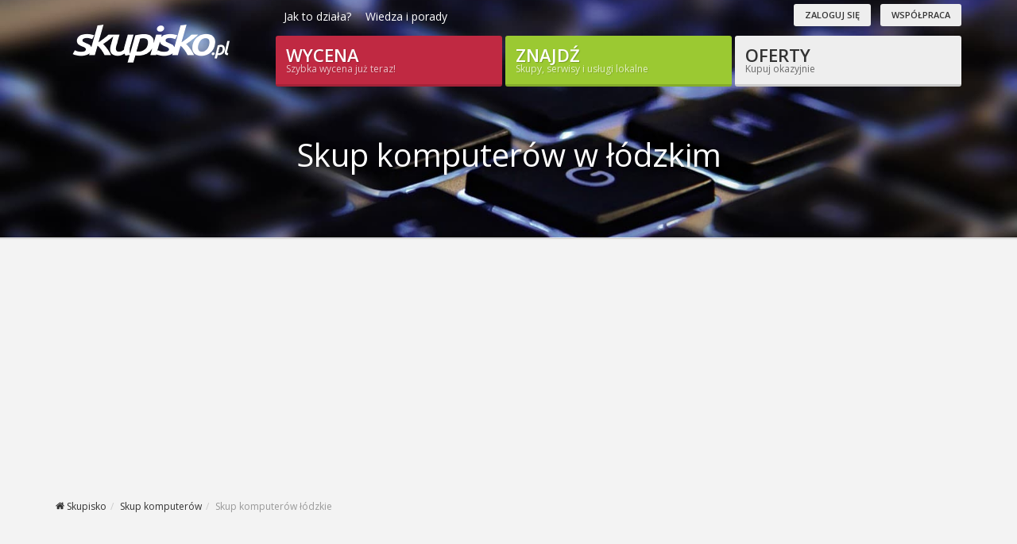

--- FILE ---
content_type: text/html; charset=utf-8
request_url: https://skupisko.pl/skup-komputerow/katalog/1/lodzkie
body_size: 11730
content:
<!DOCTYPE html>
<html dir="ltr" lang="pl-PL">
<head>
    <link rel="preconnect" href="https://fonts.googleapis.com" crossorigin>
    <link rel="preconnect" href="https://stats.g.doubleclick.net" crossorigin>
    <link rel="preconnect" href="https://www.googletagmanager.com" crossorigin>
    <meta http-equiv="content-type" content="text/html; charset=utf-8"/>
        <link type="text/css" href="https://skupisko.pl/assets-gzip/bootstrap-style-responsive.min.css?v=1" rel="stylesheet" /><link type="text/css" href="https://skupisko.pl/theme/css/skupisko.css?v=17a" rel="stylesheet" />            <meta id="viewport" name="viewport" content="width=device-width">
    <!--[if lt IE 9]>
    <script async src="http://css3-mediaqueries-js.googlecode.com/svn/trunk/css3-mediaqueries.js"></script>
    <![endif]-->
    <title>Skup Komputerów łódzkie | Wybierz najkorzystniejszy w Skupisko</title>
            <meta name="description" content="Mamy 17 skupy komputerów w łódzkim i w całej Polsce ⭐️ Porównaj oferty, sprawdź ceny i sprzedaj szybko."/>
                <meta name="keywords" content="skup komputerów, skupy komputerów"/>
                <script async src="https://www.googletagmanager.com/gtag/js?id=G-6GWNPK4XJ2"></script>
        <script>
          window.dataLayer = window.dataLayer || [];
          function gtag(){dataLayer.push(arguments);}
          gtag('js', new Date());
          gtag('config', 'G-6GWNPK4XJ2');
        </script>
            <script type="application/ld+json">
    {"@context":"http://schema.org/","@type":"Organization","url":"https://skupisko.pl/","logo":"https://skupisko.pl/theme/images/logo@2x.png"}
    </script>
    <link rel="canonical" href="https://skupisko.pl/skup-komputerow/katalog/1/lodzkie"/>
    <link rel="shortcut icon" href="/theme/images/favicon.png?v=4">
    <link
            rel="preload"
            as="font"
            href="https://skupisko.pl/theme/fonts/font-icons.woff"
            type="font/woff2"
            crossorigin="anonymous"
    >
    <link
            rel="preload"
            as="font"
            href="https://skupisko.pl/theme/fonts/lined-icons.woff"
            type="font/woff2"
            crossorigin="anonymous"
    >
    <link
            rel="preload"
            as="font"
            href="https://skupisko.pl/theme/fonts/Simple-Line-Icons.woff"
            type="font/woff2"
            crossorigin="anonymous"
    >
    <base href="https://skupisko.pl/"/>
</head>
<body class="stretched no-transition google-anno-skip">
<!-- Begin Page Layout Code -->
<div id="wrapper" class="clearfix">


<!-- Element Area  3 (Header) -->
<header id="header" class="header-new" style="background-image: url(/media/veno/categories/catalog-bg/17.jpg)">
    <div id="header-wrap">
        <div class="container clearfix">
            <div id="logo">
                <a href="https://skupisko.pl/" class="standard-logo">
                    <img src="https://skupisko.pl/theme/images/logo.png" alt="Skupisko.pl" class="logo-dark" /><img src="https://skupisko.pl/theme/images/skupisko-white.png" alt="Skupisko.pl" class="logo-white" />                </a>
                <a href="https://skupisko.pl/" class="retina-logo">
                    <img src="https://skupisko.pl/theme/images/logo@2x.png" alt="Skupisko.pl" class="logo-dark" /><img src="https://skupisko.pl/theme/images/skupisko-white@2x.png" alt="Skupisko.pl" class="logo-white" />                </a>
            </div>

            <div id="skupisko-menu-trigger"><i class="icon-line-menu"></i><i class="icon-line-cross"></i></div>

            <div class="bs-topbar">
                <ul id="secondary-menu" class="unstyled hidden-xs">
                    <li><a href="https://skupisko.pl/jak-to-dziala">Jak to działa?</a></li>
                    <li><a href="https://skupisko.pl/blog">Wiedza i porady</a></li>
                </ul>

                <div class="contact-data hidden-xs">
                    ﻿<a href="/logowanie" class="button button-rounded button-white button-mini button-light">Zaloguj się</a>		&nbsp;		<a href="/rejestracja" class="button button-rounded button-white button-mini button-light">Współpraca</a>                </div>
            </div>

            <div class="bs-shop" id="skupisko-menu">
                <a href="https://skupisko.pl/sprzedaj" class="button button-desc button-3d button-rounded button-red">Wycena<span>Szybka wycena już teraz!</span></a>                <a href="https://skupisko.pl/znajdz" class="button button-desc button-3d button-rounded button-lime">Znajdź <span>Skupy, serwisy i usługi lokalne</span></a>                <a href="https://skupisko.pl/oferty" class="button button-desc button-3d button-rounded button-white button-light">Oferty <span>Kupuj okazyjnie</span></a>            </div>
            <div class="clearfix"></div>

            <h1>Skup komputerów w łódzkim</h1>
            
            <div>
                            </div>

        </div>
    </div>
</header><!-- #header end -->

<!-- End Content Area 3 (Header) -->
	

<section id="content">
        <div class="content-wrap">
		<div class="container">
			

			
<!-- Element Area  4 (Treść górna) -->

<!-- End Content Area 4 (Treść górna) -->
	

			<div class="col_full">
				<!-- SKUPISKO.PL - Prawy #Nad treścią -->
<ins class="adsbygoogle"
     style="display:block"
     data-ad-client="ca-pub-9772934565430571"
     data-ad-slot="8847967444"
     data-ad-format="auto"></ins>
<script>
(adsbygoogle = window.adsbygoogle || []).push({});
</script>
<br />

				
<!-- Element Area  1 (Treść główna) -->
<div class="catalog">
    <script type="application/ld+json">
    {"@type":"WebPage","@context":"https://schema.org","breadcrumb":{"@type":"BreadcrumbList","itemListElement":[{"item":{"name":"Skupisko","@id":"https://skupisko.pl/"},"@type":"ListItem","position":1},{"item":{"name":"Skup komputer\u00f3w","@id":"skup-komputerow"},"@type":"ListItem","position":2},{"item":{"name":"Skup komputer\u00f3w \u0142\u00f3dzkie","@id":"skup-komputerow/katalog/1/lodzkie"},"@type":"ListItem","position":3}]}}
</script>

<!-- Bread Crumbs -->
<ul class='breadcrumb' data-nosnippet data-ad-format='none'><li class="first" data-ad-format="none"><a href="https://skupisko.pl/"><i class="icon-home2"></i> <span class="first-node-name">Skupisko</span></a></li><li data-ad-format="none"><a href="/skup-komputerow">Skup komputerów</a></li><li class="last ">Skup komputerów łódzkie</li></ul>
<!-- End Bread Crumbs --><!-- SKUPISKO.PL - Prawy #Nad treścią -->
<ins class="adsbygoogle"
     style="display:block"
     data-ad-client="ca-pub-9772934565430571"
     data-ad-slot="8847967444"
     data-ad-format="auto"></ins>
<script>
(adsbygoogle = window.adsbygoogle || []).push({});
</script>
<br /><div class="row clearfix" style="margin-bottom:15px;">
    <div class="col-xs-4 col-sm-5">
                    <div class="sorting catalog-sorting">
                <span class="hidden-xs">Sortowanie:</span>

                <div class="btn-group" style="margin-left: 10px;">
                    <button type="button" class="btn btn-default dropdown-toggle" data-toggle="dropdown">
                        Rekomendowane <span class="caret"></span>
                    </button>
                    <ul class="dropdown-menu" role="menu">
                                                        <li>
                                    <span class="js-link" data-url="skup-komputerow/katalog/1/lodzkie?set_sort=top_rated">
                                        Najlepiej oceniane                                    </span>
                                </li>
                                                    </ul>
                </div>
                <i
                    data-trigger="click"
                    data-container="body"
                    data-toggle="popover"
                    data-placement="bottom"
                    data-html="true"
                    data-content='Sortowanie odbywa się ze względu na ocenę, aktywność, odległość oraz inne czynniki. Poznaj <a href="/zasady-sortowania" class="color-lime" target="_blank"><u>nasze zasady sortowania</u></a>.'
                    data-original-title=""
                    tabindex="0"
                    class="icon-info-sign catalog-sorting-info-icon"></i>
            </div>
                </div>
</div>
<style type="text/css">
    .catalog-sorting {
        font-size: 14px;
        display: flex;
        align-items: center;
    }

    .catalog-sorting-info-icon {
        margin-left: 10px;
        font-size: 14px;
        color: #9bc932;
        cursor: pointer;
    }
</style>        <script type="application/ld+json">
            {"@context":"https://schema.org","@type":"LocalBusiness","name":"Skup komputer\u00f3w i laptop\u00f3w - GC-System","telephone":"506-666-118","description":"Skup komputer\u00f3w, laptop\u00f3w, telewizor\u00f3w, aparat\u00f3w fotograficznych, obiektyw\u00f3w i tablet\u00f3w.","url":"https://skupisko.pl/skup/186/skup-komputerow-i-laptopow-gc-system","hasOfferCatalog":{"@type":"OfferCatalog","name":"Skup komputer\u00f3w","itemListElement":[]},"address":{"@type":"PostalAddress","streetAddress":", ul. Soczi 6","addressLocality":"Warszawa","addressCountry":"PL","postalCode":"02-760 "},"logo":"https://skupisko.pl/media/logos/186_skup-komputerow-gc-system.jpg"}
        </script>
        
    <div class="catalog_account box no-ads">
    <div class="row">
        <div class="col-md-12">
            <div class="account__heading">
                <h3>
                    <a href="/skup/186/skup-komputerow-i-laptopow-gc-system"><span>Skup komputerów i laptopów - GC-System</span></a>                </h3>
                            </div>
        </div>
    </div>
    <div class="row">
        <div class="col-md-3 ca_photo text-center">
            <img src="/media/logos/186_skup-komputerow-gc-system.jpg" alt="Skup komputerów i laptopów - GC-System" class="img-responsive" />                    <p style="font-size: 14px;">
                        <a href="/skup-laptopow/katalog/1/lodzkie" class="btn btn-xs btn-default" style="margin: 3px;">Skup laptopów</a><br /><a href="/skup-komputerow/katalog/1/lodzkie" class="btn btn-xs btn-default" style="margin: 3px;">Skup komputerów</a><br />                    </p>
                        </div>
        <div class="col-md-6">
                            <div class="ca_data clearfix" style="font-size: 14px;line-height: 20px;">
                                            <span>
                            <i class="icon-line2-pointer"></i> Warszawa(mazowieckie), ul. Soczi 6                        </span>
                                        </div>
                            <div class="ca_attrs">
                            <div class="account-labeled-attrs-wrapper">
                                        <span class="account-attr-value account-attr-value--available"><i class="icon-line-check color-success"></i> Dojazd do klienta</span>
                                                        <span class="account-attr-value account-attr-value--available"><i class="icon-line-check color-success"></i> Płatność gotówką</span>
                                        </div>
                <table class="table table-bordered table-condensed table-striped"style="margin-top: 5px;">
                            <tr>
                    <td><strong style="color:#333;">Skup wysyłkowy:</strong></td>
                    <td>
                    Nie                    </td>
                </tr>

                                <tr>
                    <td><strong style="color:#333;">Firma zarejestrowana:</strong></td>
                    <td>
                    Tak                    </td>
                </tr>

                                <tr>
                    <td><strong style="color:#333;">Utylizacja:</strong></td>
                    <td>
                    Nie                    </td>
                </tr>

                                <tr>
                    <td><strong style="color:#333;">Transport po stronie sprzedającego:</strong></td>
                    <td>
                    Nie                    </td>
                </tr>

                        </table>
                    </div>
            <div class="ca_shortdesc">
                Skup komputerów, laptopów, telewizorów, aparatów fotograficznych, obiektywów i tabletów.            </div>
                                <div class="cp_last_activity">
                                                <p class="color-muted">
                                                        <i class="icon-user"></i> Potwierdzony kontakt telefoniczny: 30.12.2025 15:11<br />
                                                                    <i class="icon-mail"></i> Ostatnia wiadomość: 01.12.2025 10:57<br />
                                                    </div>
                            </div>
        <div class="col-md-3">
            <div class="cp_address_contact_data_list clearfix">
                <ul>
                    <li><a href="/skup-komputerow/formularz" class="button button-3d button-rounded text-center btn-block button-red">Wycena</a>                    </li>
                                                <li>
                                <button name="show-phone" class="button button-rounded button-small button-lime btn-block btn-show-account-phone" data-account_id="186"><i class="icon-phone3"></i> <span>506*** (pokaż numer)</span></button>                            </li>
                                                        <li class="text-center">
                                <a href="/skup/186/wyslij-wiadomosc" rel="nofollow" class="button button-rounded button-small button-white button-light btn-block"><i class="icon-mail"></i> Zadaj pytanie</a>                            </li>
                                                <li class="text-center">
                        <a href="/skup/186/skup-komputerow-i-laptopow-gc-system">więcej informacji</a>                    </li>
                </ul>
            </div>
        </div>
    </div>
</div>        <script type="application/ld+json">
            {"@context":"https://schema.org","@type":"LocalBusiness","name":"Skup telefon\u00f3w i elektroniki - Elektro Skup","telephone":"578 828 858","description":" Korzystaj\u0105c z Elektroskup otrzymasz pieni\u0105dze ju\u017c w 48h od otrzymania przez nas przesy\u0142ki z Twoim urz\u0105dzeniem.","url":"https://skupisko.pl/skup/762/skup-telefonow-i-elektroniki-elektro-skup","hasOfferCatalog":{"@type":"OfferCatalog","name":"Skup komputer\u00f3w","itemListElement":[]},"address":{"@type":"PostalAddress","streetAddress":", ul. Pomorska 40","addressLocality":"\u0141\u00f3d\u017a","addressCountry":"PL","postalCode":"91-408"},"logo":"https://skupisko.pl/media/logos/762_elektro-skup-skup-telefonow-i-elektroniki.jpg"}
        </script>
        
    <div class="catalog_account box no-ads">
    <div class="row">
        <div class="col-md-12">
            <div class="account__heading">
                <h3>
                    <a href="/skup/762/skup-telefonow-i-elektroniki-elektro-skup"><span>Skup telefonów i elektroniki - Elektro Skup</span></a>                </h3>
                
<div class="account-reviews-avg" itemprop="aggregateRating" itemscope itemtype="https://schema.org/AggregateRating">
    <span itemprop="itemReviewed" class="hidden" itemscope itemtype="https://schema.org/LocalBusiness">
        <meta itemprop="name" content="Skup telefonów i elektroniki - Elektro Skup">
    </span>
                    <i class="icon-star3 star-positive"></i>
                    <i class="icon-star3 star-positive"></i>
                    <i class="icon-star3 star-positive"></i>
                    <i class="icon-star3 star-positive"></i>
                    <i class="icon-star3 star-positive"></i>
    
    <span itemprop="ratingValue">
        4.7    </span> / 5
    <span class="middot">·</span>
    <span style="font-weight: normal;">
    <span itemprop="ratingCount">1</span> opinia</div>            </div>
        </div>
    </div>
    <div class="row">
        <div class="col-md-3 ca_photo text-center">
            <img src="/media/logos/762_elektro-skup-skup-telefonow-i-elektroniki.jpg" alt="Skup telefonów i elektroniki - Elektro Skup" class="img-responsive" />                    <p style="font-size: 14px;">
                        <a href="/skup-laptopow/katalog/1/lodzkie" class="btn btn-xs btn-default" style="margin: 3px;">Skup laptopów</a><br /><a href="/skup-telefonow/katalog/1/lodzkie" class="btn btn-xs btn-default" style="margin: 3px;">Skup telefonów</a><br /><a href="/skup-komputerow/katalog/1/lodzkie" class="btn btn-xs btn-default" style="margin: 3px;">Skup komputerów</a><br />                    </p>
                        </div>
        <div class="col-md-6">
                            <div class="ca_data clearfix" style="font-size: 14px;line-height: 20px;">
                                            <span>
                            <i class="icon-line2-pointer"></i> Łódź(łódzkie), ul. Pomorska 40                        </span>
                                        </div>
                            <div class="ca_attrs">
                            <div class="account-labeled-attrs-wrapper">
                                        <span class="account-attr-value account-attr-value--not-available"><i class="icon-line-cross"></i> Brak dojazdu do klienta</span>
                                                        <span class="account-attr-value account-attr-value--not-available"><i class="icon-line-cross"></i> Brak płatności gotówką</span>
                                        </div>
                <table class="table table-bordered table-condensed table-striped"style="margin-top: 5px;">
                            <tr>
                    <td><strong style="color:#333;">Skup wysyłkowy:</strong></td>
                    <td>
                    Tak                    </td>
                </tr>

                                <tr>
                    <td><strong style="color:#333;">Firma zarejestrowana:</strong></td>
                    <td>
                    Tak                    </td>
                </tr>

                        </table>
                    </div>
            <div class="ca_shortdesc">
                 Korzystając z Elektroskup otrzymasz pieniądze już w 48h od otrzymania przez nas przesyłki z Twoim urządzeniem.            </div>
                                <div class="cp_last_activity">
                                                <p class="color-muted">
                                                        <i class="icon-user"></i> Potwierdzony kontakt telefoniczny: 23.12.2025 12:20<br />
                                                    </div>
                            </div>
        <div class="col-md-3">
            <div class="cp_address_contact_data_list clearfix">
                <ul>
                    <li><a href="/skup-komputerow/formularz" class="button button-3d button-rounded text-center btn-block button-red">Wycena</a>                    </li>
                                                <li>
                                <button name="show-phone" class="button button-rounded button-small button-lime btn-block btn-show-account-phone" data-account_id="762"><i class="icon-phone3"></i> <span>578*** (pokaż numer)</span></button>                            </li>
                                                        <li class="text-center">
                                <a href="/skup/762/wyslij-wiadomosc" rel="nofollow" class="button button-rounded button-small button-white button-light btn-block"><i class="icon-mail"></i> Zadaj pytanie</a>                            </li>
                                                <li class="text-center">
                        <a href="/skup/762/skup-telefonow-i-elektroniki-elektro-skup">więcej informacji</a>                    </li>
                </ul>
            </div>
        </div>
    </div>
</div>        <script type="application/ld+json">
            {"@context":"https://schema.org","@type":"LocalBusiness","name":"Multi Serwis - Skup laptop\u00f3w, komputer\u00f3w, telewizor\u00f3w, telefon\u00f3w","telephone":"86 216 93 79","description":"Skupujemy i serwisujemy telefony, laptopy, komputery oraz inny sprz\u0119t elektroniczny. Sprzedaj lub napraw sw\u00f3j sprz\u0119t szybko i sprawnie.","url":"https://skupisko.pl/skup/899/multi-serwis-skup-laptopow-komputerow-telewizorow-telefonow","hasOfferCatalog":{"@type":"OfferCatalog","name":"Skup komputer\u00f3w","itemListElement":[]},"address":{"@type":"PostalAddress","streetAddress":", ul. Weso\u0142a 18B","addressLocality":"\u0141om\u017ca","addressCountry":"PL","postalCode":"18-400"},"logo":"https://skupisko.pl/media/logos/899_multi-serwis-skup-laptopow-komputerow-telewizorow-telefonow.jpg"}
        </script>
        
    <div class="catalog_account box no-ads">
    <div class="row">
        <div class="col-md-12">
            <div class="account__heading">
                <h3>
                    <a href="/skup/899/multi-serwis-skup-laptopow-komputerow-telewizorow-telefonow"><span>Multi Serwis - Skup laptopów, komputerów, telewizorów, telefonów</span></a>                </h3>
                
<div class="account-reviews-avg" itemprop="aggregateRating" itemscope itemtype="https://schema.org/AggregateRating">
    <span itemprop="itemReviewed" class="hidden" itemscope itemtype="https://schema.org/LocalBusiness">
        <meta itemprop="name" content="Multi Serwis - Skup laptopów, komputerów, telewizorów, telefonów">
    </span>
                    <i class="icon-star3 star-positive"></i>
                    <i class="icon-star3 star-positive"></i>
                    <i class="icon-star3 star-positive"></i>
                    <i class="icon-star3 star-positive"></i>
                    <i class="icon-star3 star-muted"></i>
    
    <span itemprop="ratingValue">
        4.6    </span> / 5
    <span class="middot">·</span>
    <span style="font-weight: normal;">
    <span itemprop="ratingCount">1</span> opinia</div>            </div>
        </div>
    </div>
    <div class="row">
        <div class="col-md-3 ca_photo text-center">
            <img src="/media/logos/899_multi-serwis-skup-laptopow-komputerow-telewizorow-telefonow.jpg" alt="Multi Serwis - Skup laptopów, komputerów, telewizorów, telefonów" class="img-responsive" />                    <p style="font-size: 14px;">
                        <a href="/serwis-naprawa-rtv/katalog/1/lodzkie" class="btn btn-xs btn-default" style="margin: 3px;">Serwis i naprawa RTV</a><br /><a href="/serwis-naprawa-drukarek/katalog/1/lodzkie" class="btn btn-xs btn-default" style="margin: 3px;">Serwis i naprawa drukarek</a><br /><a href="/serwis-naprawa-komputerow/katalog/1/lodzkie" class="btn btn-xs btn-default" style="margin: 3px;">Serwis i naprawa komputerów</a><br /><a href="/serwis-naprawa-telefonow/katalog/1/lodzkie" class="btn btn-xs btn-default" style="margin: 3px;">Serwis i naprawa telefonów</a><br /><a href="/skup-laptopow/katalog/1/lodzkie" class="btn btn-xs btn-default" style="margin: 3px;">Skup laptopów</a><br /><a href="/skup-telefonow/katalog/1/lodzkie" class="btn btn-xs btn-default" style="margin: 3px;">Skup telefonów</a><br /><a href="/skup-komputerow/katalog/1/lodzkie" class="btn btn-xs btn-default" style="margin: 3px;">Skup komputerów</a><br />                    </p>
                        </div>
        <div class="col-md-6">
                            <div class="ca_data clearfix" style="font-size: 14px;line-height: 20px;">
                                            <span>
                            <i class="icon-line2-pointer"></i> Łomża(podlaskie), ul. Wesoła 18B                        </span>
                                        </div>
                            <div class="ca_attrs">
                            <div class="account-labeled-attrs-wrapper">
                                        <span class="account-attr-value account-attr-value--available"><i class="icon-line-check color-success"></i> Dojazd do klienta</span>
                                                        <span class="account-attr-value account-attr-value--available"><i class="icon-line-check color-success"></i> Płatność gotówką</span>
                                        </div>
                <table class="table table-bordered table-condensed table-striped"style="margin-top: 5px;">
                            <tr>
                    <td><strong style="color:#333;">Skup wysyłkowy:</strong></td>
                    <td>
                    Tak                    </td>
                </tr>

                                <tr>
                    <td><strong style="color:#333;">Firma zarejestrowana:</strong></td>
                    <td>
                    Tak                    </td>
                </tr>

                                <tr>
                    <td><strong style="color:#333;">Utylizacja:</strong></td>
                    <td>
                    Nie                    </td>
                </tr>

                                <tr>
                    <td><strong style="color:#333;">Transport po stronie sprzedającego:</strong></td>
                    <td>
                    Nie                    </td>
                </tr>

                                <tr>
                    <td><strong style="color:#333;">Uszkodzone:</strong></td>
                    <td>
                    Tak                    </td>
                </tr>

                                <tr>
                    <td><strong style="color:#333;">Ilości hurtowe:</strong></td>
                    <td>
                    Tak                    </td>
                </tr>

                        </table>
                    </div>
            <div class="ca_shortdesc">
                Skupujemy i serwisujemy telefony, laptopy, komputery oraz inny sprzęt elektroniczny. Sprzedaj lub napraw swój sprzęt szybko i sprawnie.            </div>
                                <div class="cp_last_activity">
                                                <p class="color-muted">
                                                        <i class="icon-user"></i> Potwierdzony kontakt telefoniczny: 7 stycznia 12:41<br />
                                                                    <i class="icon-mail"></i> Ostatnia wiadomość: 5 dni temu o 18:48<br />
                                                    </div>
                            </div>
        <div class="col-md-3">
            <div class="cp_address_contact_data_list clearfix">
                <ul>
                    <li><a href="/skup-komputerow/formularz" class="button button-3d button-rounded text-center btn-block button-red">Wycena</a>                    </li>
                                                <li>
                                <button name="show-phone" class="button button-rounded button-small button-lime btn-block btn-show-account-phone" data-account_id="899"><i class="icon-phone3"></i> <span>86*** (pokaż numer)</span></button>                            </li>
                                                        <li class="text-center">
                                <a href="/skup/899/wyslij-wiadomosc" rel="nofollow" class="button button-rounded button-small button-white button-light btn-block"><i class="icon-mail"></i> Zadaj pytanie</a>                            </li>
                                                <li class="text-center">
                        <a href="/skup/899/multi-serwis-skup-laptopow-komputerow-telewizorow-telefonow">więcej informacji</a>                    </li>
                </ul>
            </div>
        </div>
    </div>
</div>        <script type="application/ld+json">
            {"@context":"https://schema.org","@type":"LocalBusiness","name":"Skup i utylizacja sprz\u0119tu komputerowego - Eko Sukces","telephone":"794 03 03 02","description":"","url":"https://skupisko.pl/skup/898/skup-i-utylizacja-sprzetu-komputerowego-eko-sukces","hasOfferCatalog":{"@type":"OfferCatalog","name":"Skup komputer\u00f3w","itemListElement":[]},"address":{"@type":"PostalAddress","streetAddress":", ul. Wyszy\u0144skiego 2/1","addressLocality":"Bia\u0142ystok","addressCountry":"PL","postalCode":"15-888"},"logo":"https://skupisko.pl/media/logos/898_skup-sprzetu-komputerowego-eko-sukces.jpg"}
        </script>
        
    <div class="catalog_account box no-ads">
    <div class="row">
        <div class="col-md-12">
            <div class="account__heading">
                <h3>
                    <a href="/skup/898/skup-i-utylizacja-sprzetu-komputerowego-eko-sukces"><span>Skup i utylizacja sprzętu komputerowego - Eko Sukces</span></a>                </h3>
                            </div>
        </div>
    </div>
    <div class="row">
        <div class="col-md-3 ca_photo text-center">
            <img src="/media/logos/898_skup-sprzetu-komputerowego-eko-sukces.jpg" alt="Skup i utylizacja sprzętu komputerowego - Eko Sukces" class="img-responsive" />                    <p style="font-size: 14px;">
                        <a href="/skup-laptopow/katalog/1/lodzkie" class="btn btn-xs btn-default" style="margin: 3px;">Skup laptopów</a><br /><a href="/skup-komputerow/katalog/1/lodzkie" class="btn btn-xs btn-default" style="margin: 3px;">Skup komputerów</a><br />                    </p>
                        </div>
        <div class="col-md-6">
                            <div class="ca_data clearfix" style="font-size: 14px;line-height: 20px;">
                                            <span>
                            <i class="icon-line2-pointer"></i> Białystok(podlaskie), ul. Wyszyńskiego 2/1                        </span>
                                        </div>
                            <div class="ca_attrs">
                            <div class="account-labeled-attrs-wrapper">
                                        <span class="account-attr-value account-attr-value--available"><i class="icon-line-check color-success"></i> Dojazd do klienta</span>
                                                        <span class="account-attr-value account-attr-value--available"><i class="icon-line-check color-success"></i> Płatność gotówką</span>
                                        </div>
                <table class="table table-bordered table-condensed table-striped"style="margin-top: 5px;">
                            <tr>
                    <td><strong style="color:#333;">Skup wysyłkowy:</strong></td>
                    <td>
                    Tak                    </td>
                </tr>

                                <tr>
                    <td><strong style="color:#333;">Firma zarejestrowana:</strong></td>
                    <td>
                    Tak                    </td>
                </tr>

                                <tr>
                    <td><strong style="color:#333;">Utylizacja:</strong></td>
                    <td>
                    Nie                    </td>
                </tr>

                                <tr>
                    <td><strong style="color:#333;">Uszkodzone:</strong></td>
                    <td>
                    Tak                    </td>
                </tr>

                                <tr>
                    <td><strong style="color:#333;">Ilości hurtowe:</strong></td>
                    <td>
                    Tak                    </td>
                </tr>

                        </table>
                    </div>
            <div class="ca_shortdesc">
                            </div>
                                <div class="cp_last_activity">
                                                <p class="color-muted">
                                                        <i class="icon-user"></i> Potwierdzony kontakt telefoniczny: 18.11.2025 14:59<br />
                                                    </div>
                            </div>
        <div class="col-md-3">
            <div class="cp_address_contact_data_list clearfix">
                <ul>
                    <li><a href="/skup-komputerow/formularz" class="button button-3d button-rounded text-center btn-block button-red">Wycena</a>                    </li>
                                                <li>
                                <button name="show-phone" class="button button-rounded button-small button-lime btn-block btn-show-account-phone" data-account_id="898"><i class="icon-phone3"></i> <span>794*** (pokaż numer)</span></button>                            </li>
                                                        <li class="text-center">
                                <a href="/skup/898/wyslij-wiadomosc" rel="nofollow" class="button button-rounded button-small button-white button-light btn-block"><i class="icon-mail"></i> Zadaj pytanie</a>                            </li>
                                                <li class="text-center">
                        <a href="/skup/898/skup-i-utylizacja-sprzetu-komputerowego-eko-sukces">więcej informacji</a>                    </li>
                </ul>
            </div>
        </div>
    </div>
</div>        <script type="application/ld+json">
            {"@context":"https://schema.org","@type":"LocalBusiness","name":"Skup Komputer\u00f3w - Wysy\u0142kowo ca\u0142a Polska","telephone":"506 353 923","description":"Skorzystaj ze skupu komputer\u00f3w i sprzedaj sw\u00f3j nieu\u017cywany komputer szybko i bez problemu.","url":"https://skupisko.pl/skup/175/skup-komputerow-wysylkowo-cala-polska","hasOfferCatalog":{"@type":"OfferCatalog","name":"Skup komputer\u00f3w","itemListElement":[]},"aggregateRating":{"@type":"AggregateRating","bestRating":5,"worstRating":1,"ratingValue":"3.4","ratingCount":"7"},"logo":"https://skupisko.pl/media/logos/175_skup-komputerow-najwyzsze-ceny-cala-polska.jpg"}
        </script>
        
    <div class="catalog_account box no-ads">
    <div class="row">
        <div class="col-md-12">
            <div class="account__heading">
                <h3>
                    <a href="/skup/175/skup-komputerow-wysylkowo-cala-polska"><span>Skup Komputerów - Wysyłkowo cała Polska</span></a>                </h3>
                <span class="feedback-score feedback-score--positive">
            <i class="icon-thumbs-up"></i>
            <span>
    3.4    </span> / 5
    <span class="middot">·</span>
    <span style="font-weight: normal;">
    <span itemprop="ratingCount">7</span> ocen</span>            </div>
        </div>
    </div>
    <div class="row">
        <div class="col-md-3 ca_photo text-center">
            <img src="/media/logos/175_skup-komputerow-najwyzsze-ceny-cala-polska.jpg" alt="Skup Komputerów - Wysyłkowo cała Polska" class="img-responsive" />                    <p style="font-size: 14px;">
                        <a href="/skup-komputerow/katalog/1/lodzkie" class="btn btn-xs btn-default" style="margin: 3px;">Skup komputerów</a><br />                    </p>
                        </div>
        <div class="col-md-6">
                        <div class="ca_attrs">
                            <div class="account-labeled-attrs-wrapper">
                                        <span class="account-attr-value account-attr-value--available"><i class="icon-line-check color-success"></i> Dojazd do klienta</span>
                                                        <span class="account-attr-value account-attr-value--available"><i class="icon-line-check color-success"></i> Płatność gotówką</span>
                                        </div>
                <table class="table table-bordered table-condensed table-striped"style="margin-top: 5px;">
                            <tr>
                    <td><strong style="color:#333;">Utylizacja:</strong></td>
                    <td>
                    Nie                    </td>
                </tr>

                        </table>
                    </div>
            <div class="ca_shortdesc">
                Skorzystaj ze skupu komputerów i sprzedaj swój nieużywany komputer szybko i bez problemu.            </div>
                                <div class="cp_last_activity">
                                                <p class="color-muted">
                                                        <i class="icon-user"></i> Potwierdzony kontakt telefoniczny: 17.11.2025 10:06<br />
                                                                    <i class="icon-mail"></i> Ostatnia wiadomość: 21.11.2025 13:16<br />
                                                    </div>
                            </div>
        <div class="col-md-3">
            <div class="cp_address_contact_data_list clearfix">
                <ul>
                    <li><a href="/skup-komputerow/formularz" class="button button-3d button-rounded text-center btn-block button-red">Wycena</a>                    </li>
                                                <li>
                                <button name="show-phone" class="button button-rounded button-small button-lime btn-block btn-show-account-phone" data-account_id="175"><i class="icon-phone3"></i> <span>506*** (pokaż numer)</span></button>                            </li>
                                                        <li class="text-center">
                                <a href="/skup/175/wyslij-wiadomosc" rel="nofollow" class="button button-rounded button-small button-white button-light btn-block"><i class="icon-mail"></i> Zadaj pytanie</a>                            </li>
                                                <li class="text-center">
                        <a href="/skup/175/skup-komputerow-wysylkowo-cala-polska">więcej informacji</a>                    </li>
                </ul>
            </div>
        </div>
    </div>
</div>        <script type="application/ld+json">
            {"@context":"https://schema.org","@type":"LocalBusiness","name":"Skup starych komputer\u00f3w - Szybko i sprawnie","telephone":"","description":"","url":"https://skupisko.pl/skup/813/skup-starych-komputerow-szybko-i-sprawnie","hasOfferCatalog":{"@type":"OfferCatalog","name":"Skup komputer\u00f3w","itemListElement":[]},"logo":"https://skupisko.pl/media/logos/813_skup-starych-komputerow-szybko-i-sprawnie.jpg"}
        </script>
        
    <div class="catalog_account box no-ads">
    <div class="row">
        <div class="col-md-12">
            <div class="account__heading">
                <h3>
                    <a href="/skup/813/skup-starych-komputerow-szybko-i-sprawnie"><span>Skup starych komputerów - Szybko i sprawnie</span></a>                </h3>
                            </div>
        </div>
    </div>
    <div class="row">
        <div class="col-md-3 ca_photo text-center">
            <img src="/media/logos/813_skup-starych-komputerow-szybko-i-sprawnie.jpg" alt="Skup starych komputerów - Szybko i sprawnie" class="img-responsive" />                    <p style="font-size: 14px;">
                        <a href="/skup-komputerow/katalog/1/lodzkie" class="btn btn-xs btn-default" style="margin: 3px;">Skup komputerów</a><br />                    </p>
                        </div>
        <div class="col-md-6">
                        <div class="ca_attrs">
                            <div class="account-labeled-attrs-wrapper">
                                        <span class="account-attr-value account-attr-value--not-available"><i class="icon-line-cross"></i> Brak dojazdu do klienta</span>
                                                        <span class="account-attr-value account-attr-value--available"><i class="icon-line-check color-success"></i> Płatność gotówką</span>
                                        </div>
                <table class="table table-bordered table-condensed table-striped"style="margin-top: 5px;">
                            <tr>
                    <td><strong style="color:#333;">Firma zarejestrowana:</strong></td>
                    <td>
                    Nie                    </td>
                </tr>

                        </table>
                    </div>
            <div class="ca_shortdesc">
                            </div>
                                <div class="cp_last_activity">
                                                <p class="color-muted">
                                                            <i class="icon-mail"></i> Ostatnia wiadomość: 13.11.2025 12:00<br />
                                                    </div>
                            </div>
        <div class="col-md-3">
            <div class="cp_address_contact_data_list clearfix">
                <ul>
                    <li><a href="/skup-komputerow/formularz" class="button button-3d button-rounded text-center btn-block button-red">Wycena</a>                    </li>
                                                <li class="text-center">
                                <a href="/skup/813/wyslij-wiadomosc" rel="nofollow" class="button button-rounded button-small button-white button-light btn-block"><i class="icon-mail"></i> Zadaj pytanie</a>                            </li>
                                                <li class="text-center">
                        <a href="/skup/813/skup-starych-komputerow-szybko-i-sprawnie">więcej informacji</a>                    </li>
                </ul>
            </div>
        </div>
    </div>
</div>        <script type="application/ld+json">
            {"@context":"https://schema.org","@type":"LocalBusiness","name":"Utylizacja sprz\u0119tu komputerowego - Tylko du\u017ce ilo\u015bci","telephone":"","description":"Je\u017celi posiadasz du\u017c\u0105 ilo\u015b\u0107 sprz\u0119tu elektronicznego do utylizacja to napisz do nas. Wycenimy odbi\u00f3r, utylizacj\u0119 oraz transport niepotrzebnych komputer\u00f3w, laptop\u00f3w, drukarek, telewizor\u00f3w i wszystkich pozosta\u0142ych urz\u0105dze\u0144 elektronicznych.","url":"https://skupisko.pl/skup/814/utylizacja-sprzetu-komputerowego-tylko-duze-ilosci","hasOfferCatalog":{"@type":"OfferCatalog","name":"Skup komputer\u00f3w","itemListElement":[]},"logo":"https://skupisko.pl/media/logos/814_utylizacja-sprzetu-komputerowego.jpg"}
        </script>
        
    <div class="catalog_account box no-ads">
    <div class="row">
        <div class="col-md-12">
            <div class="account__heading">
                <h3>
                    <a href="/skup/814/utylizacja-sprzetu-komputerowego-tylko-duze-ilosci"><span>Utylizacja sprzętu komputerowego - Tylko duże ilości</span></a>                </h3>
                            </div>
        </div>
    </div>
    <div class="row">
        <div class="col-md-3 ca_photo text-center">
            <img src="/media/logos/814_utylizacja-sprzetu-komputerowego.jpg" alt="Utylizacja sprzętu komputerowego - Tylko duże ilości" class="img-responsive" />                    <p style="font-size: 14px;">
                        <a href="/skup-komputerow/katalog/1/lodzkie" class="btn btn-xs btn-default" style="margin: 3px;">Skup komputerów</a><br />                    </p>
                        </div>
        <div class="col-md-6">
                        <div class="ca_attrs">
                            <div class="account-labeled-attrs-wrapper">
                                        <span class="account-attr-value account-attr-value--not-available"><i class="icon-line-cross"></i> Brak dojazdu do klienta</span>
                                                        <span class="account-attr-value account-attr-value--available"><i class="icon-line-check color-success"></i> Płatność gotówką</span>
                                        </div>
                <table class="table table-bordered table-condensed table-striped"style="margin-top: 5px;">
                            <tr>
                    <td><strong style="color:#333;">Skup wysyłkowy:</strong></td>
                    <td>
                    Nie                    </td>
                </tr>

                                <tr>
                    <td><strong style="color:#333;">Firma zarejestrowana:</strong></td>
                    <td>
                    Tak                    </td>
                </tr>

                                <tr>
                    <td><strong style="color:#333;">Utylizacja:</strong></td>
                    <td>
                    Nie                    </td>
                </tr>

                        </table>
                    </div>
            <div class="ca_shortdesc">
                Jeżeli posiadasz dużą ilość sprzętu elektronicznego do utylizacja to napisz do nas. Wycenimy odbiór, utylizację oraz transport niepotrzebnych komputerów, laptopów, drukarek, telewizorów i wszystkich pozostałych urządzeń elektronicznych.            </div>
                    </div>
        <div class="col-md-3">
            <div class="cp_address_contact_data_list clearfix">
                <ul>
                    <li><a href="/skup-komputerow/formularz" class="button button-3d button-rounded text-center btn-block button-red">Wycena</a>                    </li>
                                                <li class="text-center">
                                <a href="/skup/814/wyslij-wiadomosc" rel="nofollow" class="button button-rounded button-small button-white button-light btn-block"><i class="icon-mail"></i> Zadaj pytanie</a>                            </li>
                                                <li class="text-center">
                        <a href="/skup/814/utylizacja-sprzetu-komputerowego-tylko-duze-ilosci">więcej informacji</a>                    </li>
                </ul>
            </div>
        </div>
    </div>
</div>        <div class="text-center col_last short-form-catalog-box">
            <div class="box">
                <p>
                    <b>Prowadzisz skup, serwis lub świadczysz usługi?</b><br />Otrzymuj oferty i daj się znaleźć! </b>                </p>
                <a href="/rejestracja" class="button button-3d button-small button-rounded button-lime">Współpraca</a>            </div>
        </div>
                        <div class="desc_catalog">
                    <h3>Skup komputerów – Łódzkie</h3>
<p>Pozbycie się używanego komputera wiąże się właściwie z samymi korzyściami. Skup komputerów na terenie województwa łódzkiego to jedna z lepszych możliwych opcji, którą warto wykorzystać, jeśli nie chcesz oddawać komputera za darmo, albo co gorsza, po prostu wyrzucać na złom. W serwisie Skupisko.pl zarejestrowanych jest wiele firm, które chcą odkupić od Ciebie używany sprzęt. Wystarczy, że wypełnisz dostępny na stronie formularz.</p>

<h4>Darmowa wycena komputera</h4>
<p>Nie chcesz wystawiać swojego sprzętu, ponieważ wiesz, że wiąże się to z dodatkowymi kosztami? Korzystając z serwisu Skupisko.pl, nie musisz obawiać się żadnych kosztów związanych ze sprzedażą komputera. Niejeden skup komputerów na terenie województwa łódzkiego odezwie się do nas, abyśmy mogli przekazać Ci ofertę i to zupełnie za darmo. Sam widzisz, nic Cię to nie kosztuje, a jeszcze możesz zarobić szybko i komfortowo dodatkową gotówkę do ręki.</p>

<h4>Szybka sprzedaż używanego komputera</h4>
<p>Jeśli zależy Ci, aby sprzedać swój używany sprzęt jak najszybciej, to nie zwlekaj, tylko już dziś wypełnij swój formularz, a my po wystawieniu Twojego ogłoszenia od razu przekażemy Ci oferty od zainteresowanych firm. Do Ciebie będzie należał kontakt z wybraną firmą. Wiedz, że o przesyłkę też nie musisz się martwić, ponieważ wiele skupów komputerów oferuje darmowe odebranie od Ciebie sprzętu ze wskazanego wcześniej miejsca. Cała procedura sprzedaży jest u nas mniej skomplikowana, niż Ci się wydaje.</p>

<h4>Gotówka przyjdzie do Ciebie sama</h4>
<p>Korzystając z naszego serwisu Skupisko.pl, możesz liczyć na to, że gotówka, której potrzebujesz, przyjdzie do Ciebie sama. Wystarczy tylko, że wystawisz swój stary komputer u nas na sprzedaż. Zamiast czekać, aż Twój sprzęt ze starości rozpadnie się na kawałki, pozwól na to, aby ktoś inny ucieszył się z odnowionego komputera ze skupu na terenie województwa łódzkiego. Ty otrzymasz gotówkę i odzyskasz więcej przestrzeni, a osoba która kupi Twój komputer, ucieszy się ze sprzętu na swoją kieszeń.</p>                </div>
                
<div id="jsAccountCallPane" class="accountCallPane" style="padding-top: 100px;">
    <button id="accountCallPaneClose" name="accountCallPaneClose" class="close"><i class="icon-line-cross"></i></button>    <h2 class="jsAccountRatingFormNumber"></h2>
    <p class="visible-xs">(kliknij numer, aby połączyć)</p>
    <h4>Udało Ci się dodzwonić?</h4>
    <input type="hidden" id="accountCallId" name="accountCallId" />    <button name="callSuccess" class="button button-3d button-large button-rounded button-lime js-call-success">Tak</button>    <button name="callFailed" class="button button-3d button-large button-rounded button-white button-light js-call-failed">Nie</button>    <p style="margin: 20px auto 0;font-size: 14px;max-width: 320px;">Poinformowanie o tym pomaga innym użytkownikom i wpływa na widoczność w serwisie. Dziękujemy!</p>
</div>
<div id="jsAccountRatePane" class="accountRatePane">
    <input type="hidden" id="callId" name="callId" /><button name="accountRatePaneClose" class="accountRatePaneClose close"><i class="icon-line-cross"></i></button>    <h2 class="jsAccountRatingFormNumber"></h2>
    <h4 class="nobottommargin">Oceń rozmowę</h4>
    <br />
    <div class="form-group" style="margin-bottom:15px;">
        <div class="row">
            <div class="col-md-12">
                                        <i class="icon-star3 js-accountRateStar" data-rating="1"></i>
                                                <i class="icon-star3 js-accountRateStar" data-rating="2"></i>
                                                <i class="icon-star3 js-accountRateStar" data-rating="3"></i>
                                                <i class="icon-star3 js-accountRateStar" data-rating="4"></i>
                                                <i class="icon-star3 js-accountRateStar" data-rating="5"></i>
                                    </div>
        </div>
    </div>
    <div class="form-group" style="margin-bottom:15px;">
        <div class="row">
            <div class="col-md-12">
                <label class="control-label" for="content">Czy skup był pomocny? Opisz krótko rozmowę</label>
                <textarea id="rateComment" name="content" class="form-control"></textarea>                <p>Krótka informacja o rozmowe pozwoli innym pomóc w wyborze odpowiedniej firmy. Pole niewymagane</p>
            </div>
        </div>
    </div>
    <div class="form-group">
        <div class="row">
            <div class="col-md-8">
                <button id="rateCommentSendBtn" name="send" class="btn-block button button-3d button-small button-rounded button-lime js-call-rate">Wyślij</button>            </div>
            <div class="col-md-4">
                <button name="cancel" class="btn-block button button-3d button-small
                                        button-rounded button-white button-light accountRatePaneClose" style="background: #fff;">Zakończ</button>            </div>
        </div>
    </div>
</div></div>
<style type="text/css">
    ul.popular-cities {
        list-style-type: none;
    }

    ul.popular-cities::after {
        content: "";
        display: table;
        clear: both;
    }

    ul.popular-cities li {
        font-size: 14px;
        line-height: 200%;
    }

    ul.popular-cities li.col-md-4 {
        padding-left: 0;
        font-size: 14px;
        line-height: 200%;
    }

    .account-service {
        padding: 0 10px 10px 0;
    }

    .category-gallery img {
        max-width: 100% !important;
        margin: 0 0 20px 0 !important;
    }

    .catalog_account_demo {
        opacity: 0.5;
    }

</style>
<!-- End Content Area 1 (Treść główna) -->


				<!-- SKUPISKO.PL - Prawy #Pod treścią -->
<ins class="adsbygoogle"
     style="display:block"
     data-ad-client="ca-pub-9772934565430571"
     data-ad-slot="4278167047"
     data-ad-format="auto"></ins>
<script>
(adsbygoogle = window.adsbygoogle || []).push({});
</script>
			</div>
		</div>
		<div class="container">
			
<!-- Element Area  2 (Treść pomocnicza) -->
<div class="row">    <div class="col-md-4">        <div class="box location hidden-xxs">            <div class="fancy-title title-dotted-border">                <h4>Przeglądaj..</h4>            </div>            <ul class="list">                <li>                    <a href="/skup-komputerow/katalog/1/lodzkie" class="current">..według zasięgu działalności</a>                </li>                <li>                    <a href="/skup-komputerow/spis/1/lodzkie" rel="nofollow">..według lokalizacji</a>                </li>            </ul>        </div>    </div>    <div class="col-md-4">        <div class="box location">    <div class="fancy-title title-dotted-border">        <h4>Wybierz Województwo</h4>    </div>            <ul class="chosen">            <li class="current">Województwo: <b>łódzkie</b>            </li>            <li class="del">                <a href="/skup-komputerow/katalog/1" class="r10">Usuń filtr</a>            </li>            <li class="change"><a href="#" id="region_change" class="r10">Zmień województwo</a></li>        </ul>                <ul id="region_change_list" class="list">            <li><a href="/skup-komputerow/katalog/1/dolnoslaskie" title="Skup komputerów dolnośląskie">dolnośląskie <span>(7)</span></a></li><li><a href="/skup-komputerow/katalog/1/kujawsko-pomorskie" title="Skup komputerów kujawsko-pomorskie">kujawsko-pomorskie <span>(6)</span></a></li><li><a href="/skup-komputerow/katalog/1/lubelskie" title="Skup komputerów lubelskie">lubelskie <span>(6)</span></a></li><li><a href="/skup-komputerow/katalog/1/lubuskie" title="Skup komputerów lubuskie">lubuskie <span>(6)</span></a></li><li class="current">łódzkie <span>(7)</span></li><li><a href="/skup-komputerow/katalog/1/malopolskie" title="Skup komputerów małopolskie">małopolskie <span>(7)</span></a></li><li><a href="/skup-komputerow/katalog/1/mazowieckie" title="Skup komputerów mazowieckie">mazowieckie <span>(9)</span></a></li><li><a href="/skup-komputerow/katalog/1/opolskie" title="Skup komputerów opolskie">opolskie <span>(6)</span></a></li><li><a href="/skup-komputerow/katalog/1/podkarpackie" title="Skup komputerów podkarpackie">podkarpackie <span>(6)</span></a></li><li><a href="/skup-komputerow/katalog/1/podlaskie" title="Skup komputerów podlaskie">podlaskie <span>(7)</span></a></li><li><a href="/skup-komputerow/katalog/1/pomorskie" title="Skup komputerów pomorskie">pomorskie <span>(6)</span></a></li><li><a href="/skup-komputerow/katalog/1/slaskie" title="Skup komputerów śląskie">śląskie <span>(8)</span></a></li><li><a href="/skup-komputerow/katalog/1/swietokrzyskie" title="Skup komputerów świętokrzyskie">świętokrzyskie <span>(6)</span></a></li><li><a href="/skup-komputerow/katalog/1/warminsko-mazurskie" title="Skup komputerów warmińsko-mazurskie">warmińsko-mazurskie <span>(6)</span></a></li><li><a href="/skup-komputerow/katalog/1/wielkopolskie" title="Skup komputerów wielkopolskie">wielkopolskie <span>(8)</span></a></li><li><a href="/skup-komputerow/katalog/1/zachodniopomorskie" title="Skup komputerów zachodniopomorskie">zachodniopomorskie <span>(7)</span></a></li>        </ul>            <div class="clear"></div>            <div class="fancy-title title-dotted-border">            <h4>Wybierz Miasto</h4>        </div>                <ul class="list">            <li><a href="/skup-komputerow/katalog/1/lodzkie/belchatow" title="Skup komputerów Bełchatów">Bełchatów <span>(7)</span></a></li><li><a href="/skup-komputerow/katalog/1/lodzkie/biala-rawska" title="Skup komputerów Biała Rawska">Biała Rawska <span>(7)</span></a></li><li><a href="/skup-komputerow/katalog/1/lodzkie/blaszki" title="Skup komputerów Błaszki">Błaszki <span>(7)</span></a></li><li><a href="/skup-komputerow/katalog/1/lodzkie/brzeziny" title="Skup komputerów Brzeziny">Brzeziny <span>(7)</span></a></li><li><a href="/skup-komputerow/katalog/1/lodzkie/drzewica" title="Skup komputerów Drzewica">Drzewica <span>(7)</span></a></li><li><a href="/skup-komputerow/katalog/1/lodzkie/dzialoszyn" title="Skup komputerów Działoszyn">Działoszyn <span>(7)</span></a></li><li><a href="/skup-komputerow/katalog/1/lodzkie/glowno" title="Skup komputerów Głowno">Głowno <span>(7)</span></a></li><li><a href="/skup-komputerow/katalog/1/lodzkie/kamiensk" title="Skup komputerów Kamieńsk">Kamieńsk <span>(7)</span></a></li><li><a href="/skup-komputerow/katalog/1/lodzkie/koluszki" title="Skup komputerów Koluszki">Koluszki <span>(7)</span></a></li><li><a href="/skup-komputerow/katalog/1/lodzkie/konstantynow-lodzki" title="Skup komputerów Konstantynów Łódzki">Konstantynów Łódzki <span>(7)</span></a></li><li><a href="/skup-komputerow/katalog/1/lodzkie/krosniewice" title="Skup komputerów Krośniewice">Krośniewice <span>(7)</span></a></li><li><a href="/skup-komputerow/katalog/1/lodzkie/kutno" title="Skup komputerów Kutno">Kutno <span>(7)</span></a></li><li><a href="/skup-komputerow/katalog/1/lodzkie/lask" title="Skup komputerów Łask">Łask <span>(7)</span></a></li><li><a href="/skup-komputerow/katalog/1/lodzkie/leczyca" title="Skup komputerów Łęczyca">Łęczyca <span>(7)</span></a></li><li><a href="/skup-komputerow/katalog/1/lodzkie/lowicz" title="Skup komputerów Łowicz">Łowicz <span>(7)</span></a></li><li><a href="/skup-komputerow/katalog/1/lodzkie/lodz" title="Skup komputerów Łódź">Łódź <span>(7)</span></a></li><li><a href="/skup-komputerow/katalog/1/lodzkie/opoczno" title="Skup komputerów Opoczno">Opoczno <span>(7)</span></a></li><li><a href="/skup-komputerow/katalog/1/lodzkie/ozorkow" title="Skup komputerów Ozorków">Ozorków <span>(7)</span></a></li><li><a href="/skup-komputerow/katalog/1/lodzkie/pabianice" title="Skup komputerów Pabianice">Pabianice <span>(7)</span></a></li><li><a href="/skup-komputerow/katalog/1/lodzkie/pajeczno" title="Skup komputerów Pajęczno">Pajęczno <span>(7)</span></a></li><li><a href="/skup-komputerow/katalog/1/lodzkie/piotrkow-trybunalski" title="Skup komputerów Piotrków Trybunalski">Piotrków Trybunalski <span>(7)</span></a></li><li><a href="/skup-komputerow/katalog/1/lodzkie/poddebice" title="Skup komputerów Poddębice">Poddębice <span>(7)</span></a></li><li><a href="/skup-komputerow/katalog/1/lodzkie/przedborz" title="Skup komputerów Przedbórz">Przedbórz <span>(7)</span></a></li><li><a href="/skup-komputerow/katalog/1/lodzkie/radomsko" title="Skup komputerów Radomsko">Radomsko <span>(7)</span></a></li><li><a href="/skup-komputerow/katalog/1/lodzkie/rawa-mazowiecka" title="Skup komputerów Rawa Mazowiecka">Rawa Mazowiecka <span>(7)</span></a></li><li><a href="/skup-komputerow/katalog/1/lodzkie/rzgow" title="Skup komputerów Rzgów">Rzgów <span>(7)</span></a></li><li><a href="/skup-komputerow/katalog/1/lodzkie/sieradz" title="Skup komputerów Sieradz">Sieradz <span>(7)</span></a></li><li><a href="/skup-komputerow/katalog/1/lodzkie/skierniewice" title="Skup komputerów Skierniewice">Skierniewice <span>(7)</span></a></li><li><a href="/skup-komputerow/katalog/1/lodzkie/strykow" title="Skup komputerów Stryków">Stryków <span>(7)</span></a></li><li><a href="/skup-komputerow/katalog/1/lodzkie/sulejow" title="Skup komputerów Sulejów">Sulejów <span>(7)</span></a></li><li><a href="/skup-komputerow/katalog/1/lodzkie/szadek" title="Skup komputerów Szadek">Szadek <span>(7)</span></a></li><li><a href="/skup-komputerow/katalog/1/lodzkie/tomaszow-mazowiecki" title="Skup komputerów Tomaszów Mazowiecki">Tomaszów Mazowiecki <span>(7)</span></a></li><li><a href="/skup-komputerow/katalog/1/lodzkie/tuszyn" title="Skup komputerów Tuszyn">Tuszyn <span>(7)</span></a></li><li><a href="/skup-komputerow/katalog/1/lodzkie/uniejow" title="Skup komputerów Uniejów">Uniejów <span>(7)</span></a></li><li><a href="/skup-komputerow/katalog/1/lodzkie/warta" title="Skup komputerów Warta">Warta <span>(7)</span></a></li><li><a href="/skup-komputerow/katalog/1/lodzkie/wielun" title="Skup komputerów Wieluń">Wieluń <span>(7)</span></a></li><li><a href="/skup-komputerow/katalog/1/lodzkie/wieruszow" title="Skup komputerów Wieruszów">Wieruszów <span>(7)</span></a></li><li><a href="/skup-komputerow/katalog/1/lodzkie/zdunska-wola" title="Skup komputerów Zduńska Wola">Zduńska Wola <span>(7)</span></a></li><li><a href="/skup-komputerow/katalog/1/lodzkie/zelow" title="Skup komputerów Zelów">Zelów <span>(7)</span></a></li><li><a href="/skup-komputerow/katalog/1/lodzkie/zgierz" title="Skup komputerów Zgierz">Zgierz <span>(7)</span></a></li><li><a href="/skup-komputerow/katalog/1/lodzkie/zloczew" title="Skup komputerów Złoczew">Złoczew <span>(7)</span></a></li><li><a href="/skup-komputerow/katalog/1/lodzkie/zychlin" title="Skup komputerów Żychlin">Żychlin <span>(7)</span></a></li></ul>    <div class="clear"></div></div>    </div>    <div class="col-md-4">            <div class="column-offers box hidden-xs" style="padding: 20px;">
        <div class="fancy-title title-dotted-border">
            <h4>Komputery do wyceny</h4>
        </div>
        <ul class="list">
                            <li>
                <a href="/oferty/12415-sprzedam-komputer"><strong>Sprzedam komputer</strong></a><small>dodano 02.01.2026 12:36</small>                </li>
                                <li>
                <a href="/oferty/12408-sprzedam-niekompletny-zestaw-pc"><strong>Sprzedam niekompletny zestaw PC</strong></a><small>dodano 01.01.2026 11:38</small>                </li>
                                <li>
                <a href="/oferty/12381-sprzedam-czesci-komputerowe"><strong>Sprzedam części komputerowe </strong></a><small>dodano 28.12.2025 12:38</small>                </li>
                                <li>
                <a href="/oferty/12353-plyta-glownaprocesorpamiecradiator-wentylatorkarta-dzwiekowa"><strong>Plyta glowna+procesor+pamiec+radiator wentylator+karta dzwiekowa</strong></a><small>dodano 21.12.2025 19:02</small>                </li>
                                <li>
                <a href="/oferty/12255-komputer-stacjonarny"><strong>Komputer stacjonarny </strong></a><small>dodano 10.12.2025 09:02</small>                </li>
                        </ul>
        <a href="/skup-komputerow/oferty" class="button button-mini">zobacz wszystkie</a>    </div>
        </div></div>
<!-- End Content Area 2 (Treść pomocnicza) -->

		</div>						
        </div>

        
<!-- Element Area  5 (Treść dolna) -->
        <section class="section nomargin section-accounts-calls-ratings" style="border-top: 1px solid #ccc;">
            <div class="category-featured-calls-ratings">
                        <div class="container clearfix">
            <h2 class="text-center">Wyróżnione oceny po rozmowach telefonicznych</h2>
            <div class="row account-call-rating-wrapper">
                                        <div class="col-md-3 col-xs-12">
                            <div class="account-call-rating">
                                <p style="font-size: 16px;margin-bottom: 0;">
                                    <i class="icon-user"></i> Ocena:
                                    <strong class="feedback-score feedback-score--positive"> 4                                                                            <i class="icon-thumbs-up" ></i>
                                                                            </strong>
                                </p>
                                <p style="margin: 10px 0;font-size: 16px;">
                                    <i>
                                    "Dobra cena, miły pan"                                    </i>
                                </p>
                                <p>
                                    <strong>
                                        <a href="/skup/648/skup-zlomu-metali-kolorowych-i-makulatury-jan-liszka">Skup Złomu Metali Kolorowych i&#8230;</a>                                    </strong><br />
                                    <small><span class="hidden-xs">Dodano:</span> 2024-09-14 09:58</small>
                                </p>
                            </div>
                        </div>
                                                <div class="col-md-3 col-xs-12">
                            <div class="account-call-rating">
                                <p style="font-size: 16px;margin-bottom: 0;">
                                    <i class="icon-user"></i> Ocena:
                                    <strong class="feedback-score feedback-score--positive"> 5                                                                            <i class="icon-thumbs-up" ></i>
                                                                            </strong>
                                </p>
                                <p style="margin: 10px 0;font-size: 16px;">
                                    <i>
                                    "Bardzo miła obsługa."                                    </i>
                                </p>
                                <p>
                                    <strong>
                                        <a href="/skup/143/aga-trans-skup-palet">Aga-Trans Skup Palet</a>                                    </strong><br />
                                    <small><span class="hidden-xs">Dodano:</span> 2024-10-18 10:58</small>
                                </p>
                            </div>
                        </div>
                                                <div class="col-md-3 col-xs-12">
                            <div class="account-call-rating">
                                <p style="font-size: 16px;margin-bottom: 0;">
                                    <i class="icon-user"></i> Ocena:
                                    <strong class="feedback-score feedback-score--positive"> 5                                                                            <i class="icon-thumbs-up" ></i>
                                                                            </strong>
                                </p>
                                <p style="margin: 10px 0;font-size: 16px;">
                                    <i>
                                    "Rozmowa profesjonalna, szczegóły w korespondencji email."                                    </i>
                                </p>
                                <p>
                                    <strong>
                                        <a href="/skup/328/mm-mobile-telefony-i-serwis-gsm">MM Mobile Telefony i serwis GS&#8230;</a>                                    </strong><br />
                                    <small><span class="hidden-xs">Dodano:</span> 2025-05-06 10:31</small>
                                </p>
                            </div>
                        </div>
                                                <div class="col-md-3 col-xs-12">
                            <div class="account-call-rating">
                                <p style="font-size: 16px;margin-bottom: 0;">
                                    <i class="icon-user"></i> Ocena:
                                    <strong class="feedback-score feedback-score--positive"> 4                                                                            <i class="icon-thumbs-up" ></i>
                                                                            </strong>
                                </p>
                                <p style="margin: 10px 0;font-size: 16px;">
                                    <i>
                                    "Pozytywna odpowiedz, miła rozmowa"                                    </i>
                                </p>
                                <p>
                                    <strong>
                                        <a href="/skup/665/orbi-eco-sp-z-oo-surowce-wtorne">Orbi Eco Sp. z o.o. Surowce wt&#8230;</a>                                    </strong><br />
                                    <small><span class="hidden-xs">Dodano:</span> 2024-03-08 08:09</small>
                                </p>
                            </div>
                        </div>
                                    </div>
            <p class="text-center" style="max-width: 70%;margin: 0 auto 30px;">
                <small style="font-size: 11px;" class="color-muted">Oceny zamieszczane na stronie mają charakter subiektywnych ocen użytkowników. Skupisko nie weryfikuje, czy osoba dodająca opinię faktycznie korzystała z usług danego przedsiębiorcy lub prowadziła z nim rozmowę telefoniczną.</small>
            </p>
        </div>
        <style type="text/css">
    .account-call-rating-wrapper {
        display: flex;
        overflow-x: auto;
        scroll-snap-type: x mandatory;
        -webkit-overflow-scrolling: touch;
    }

    .account-call-rating {
        margin-bottom: 15px;
        background: #fff;
        border-radius: 20px;
        border: 1px solid #ddd;
        padding: 20px;
    }

    @media (max-width: 479px) {
        .section-accounts-calls-ratings {
            padding: 0 !important;
            margin: 0 !important;
        }

        .account-call-rating-wrapper {
            flex-wrap: nowrap;
            padding: 0 10px;
            gap: 10px;
            margin-left: 0 !important;
            margin-right: 0 !important;
        }

        .account-call-rating-wrapper .col-xs-12 {
            padding: 0;
        }

        .account-call-rating {
            margin-left: 20px;
            flex: 0 0 70vw;
            min-width: 70vw;
            scroll-snap-align: start;
        }
    }


</style>
            </div>
        </section>
        
<!-- End Content Area 5 (Treść dolna) -->
		

        <div class="category-featured-news content-wrap" style="background: #fff;border-top:1px solid #ccc;">
		    <div class="container clearfix">
        <h2>Wiedza i porady</h2>
        <div class="row">
                            <div class="col-md-3 col-sm-6">
                    <div class="ipost entry-ipost clearfix">
                        <div class="entry-image">
                            <a href="/blog/jak-sprzedac-komputer-uzywany-najlepszy-sposob-na-szybka-i-zyskowna-sprzedaz-n44"><img src="/theme/images/preloader.gif" alt="Jak sprzedać komputer używany? Najlepszy sposób na szybką i zyskowną sprzedaż!" class="image-lazy-load" data-src="https://skupisko.pl/media/news/mini/44.jpg" /></a>                        </div>
                        <div class="entry-container">
                            <div class="entry-title">
                                <h3>
                                    <a href="/blog/jak-sprzedac-komputer-uzywany-najlepszy-sposob-na-szybka-i-zyskowna-sprzedaz-n44">Jak sprzedać komputer używany? Najlepszy sposób na szybką i zyskowną sprzedaż!</a>                                </h3>
                            </div>
                            <ul class="entry-meta clearfix">
                                <li><i class="icon-calendar3"></i> 23                                    <span>STY</span>
                                </li>
                            </ul>
                            <div class="entry-content">
                                <p>Zapoznaj się z krótkim poradnikiem sprzedaży komputera osobistego.</p>
                            </div>
                        </div>
                    </div>
                </div>
                        </div>
    </div>

    <style type="text/css">
        @media (max-width: 767px) {
            .ipost.entry-ipost {
                display: -webkit-box;
                display: -ms-flexbox;
                display: flex;
                -webkit-box-align: flex-start;
                -ms-flex-align: flex-start;
                align-items: flex-start;
            }

            .ipost.entry-ipost .entry-image {
                -webkit-box-flex: 0;
                -ms-flex: 0 0 90px;
                flex: 0 0 90px;
                margin: 0;
                margin-right: 10px;
            }

            .ipost.entry-ipost .entry-image img {
                width: 100%;
                height: auto;
                display: block;
            }

            .ipost.entry-ipost .entry-container {
                -webkit-box-flex: 1;
                -ms-flex: 1 1 auto;
                flex: 1 1 auto;
                min-width: 0;
            }

            .ipost.entry-ipost .entry-title h3 {
                font-size: 14px;
                line-height: 1.3;
                margin-top: 0;
            }

            .ipost.entry-ipost .entry-content p {
                margin-bottom: 0;
                font-size: 13px;
            }
        }
    </style>
    
        </div>
</section>

<footer id="footer">
    <div id="quick-links">
    <div class="container clearfix">
        <h2>Nasze usługi skupu</h2>
                    <div class="categories_links">
                <div class="col-md-2">
                    <ul class="iconlist">
                        <li><a href="/skup-akumulatorow">Skup akumulatorów</a></li><li><a href="/skup-katalizatorow">Skup katalizatorów</a></li><li><a href="/skup-komputerow">Skup komputerów</a></li>                                    </ul>
                                </div>
                                <div class="col-md-2">
                                    <ul class="iconlist">
                            <li><a href="/skup-ksiazek">Skup książek</a></li><li><a href="/skup-laptopow">Skup laptopów</a></li><li><a href="/skup-makulatury">Skup makulatury</a></li>                                    </ul>
                                </div>
                                <div class="col-md-2">
                                    <ul class="iconlist">
                            <li><a href="/skup-mebli">Skup mebli</a></li><li><a href="/skup-monet">Skup monet</a></li><li><a href="/skup-motocykli">Skup motocykli</a></li>                                    </ul>
                                </div>
                                <div class="col-md-2">
                                    <ul class="iconlist">
                            <li><a href="/skup-nieruchomosci">Skup nieruchomości</a></li><li><a href="/skup-opon">Skup opon</a></li><li><a href="/skup-palet">Skup palet</a></li>                                    </ul>
                                </div>
                                <div class="col-md-2">
                                    <ul class="iconlist">
                            <li><a href="/skup-samochodow">Skup samochodów</a></li><li><a href="/skup-telefonow">Skup telefonów</a></li><li><a href="/skup-zlomu">Skup złomu</a></li>                                    </ul>
                                </div>
                                <div class="col-md-2">
                                    <ul class="iconlist">
                            <li><a href="/skup-zlota">Skup złota</a></li>                    </ul>
                </div>
            </div>
                </div>
</div>

    <div id="copyrights">
        <div class="container clearfix">
            <div class="col_full">
                <div class="copyrights-menu copyright-links clearfix">
                    <a href="https://skupisko.pl/mapa-kategorii">Mapa kategorii</a>
                    <a href="https://skupisko.pl/blog">Wiedza i porady</a>
                    <a href="https://skupisko.pl/o-serwisie">O serwisie</a>
                    <a href="https://skupisko.pl/jak-to-dziala">Jak to działa?</a>
                    <a href="https://skupisko.pl/regulamin">Regulamin</a>
                    <a href="https://skupisko.pl/reklama">Reklama</a>
                    <a href="https://skupisko.pl/polityka-prywatnosci">Polityka prywatności</a>
                    <a href="https://skupisko.pl/informacje-o-cookies">Informacje o cookies</a>
                    <a href="https://skupisko.pl/kontakt">Kontakt</a>
                </div>
                &copy; 2015-2026 Wszystkie prawa zastrzeżone przez <a href="https://skupisko.pl">Skupisko.pl</a><br />
                Właścicielem serwisu jest firma PRD Investments Piotr Tarach, Chodecka 8/18, 03-332 Warszawa, NIP: 5242610609, REGON: 142019280
            </div>
        </div>
    </div>
</footer>
<style type="text/css">
    #selectcategories {
        width: 100% !important;
        height: 34px !important;
        margin-right: 5px;
    }
</style> <!-- End Page Layout Code -->
<div id="veno-profiler">
    </div>

<!-- Footer Scripts
============================================= -->
<script type="text/javascript"
        src="https://skupisko.pl/assets-gzip/jquery.min.js"></script>
<script type="text/javascript"
        src="https://skupisko.pl/assets-gzip/plugins.min.js"></script>
    <script type="text/javascript"
            src="https://skupisko.pl/assets-gzip/functions-jquery-validate-forms-venloc.min.js"></script>
    <script type="text/javascript" src="https://skupisko.pl/theme/js/jquery-ui.js"></script>

<script type="text/javascript" src="/theme/js/cities.js?v=3"></script>
    <script async src="//pagead2.googlesyndication.com/pagead/js/adsbygoogle.js"></script>
    <script type="text/javascript">
            (adsbygoogle = window.adsbygoogle || []).push({
                google_ad_client: "ca-pub-9772934565430571",
                enable_page_level_ads: true
            });
    </script>
    <script type="text/javascript">
  $(window).on('load', function() {
    $('.image-lazy-load').each(function() {
      var image = $(this);
      var imageUrl = image.data('src');

      if (imageUrl) {
        var newImage = $('<img>');
        newImage.on('load', function() {
          image.attr('src', imageUrl);
        });
        newImage.attr('src', imageUrl);
        image.removeAttr('data-src');
      }
    });
  });

  $(document).ready(function () {
    function togglePrywatnosc() {
      if ($('#oferta_publiczna').is(':checked')) {
        $('#oferta_publiczna_info').hide();
      } else {
        $('#oferta_publiczna_info').show();
      }
    }

    togglePrywatnosc();

    $('#oferta_publiczna').on('change', togglePrywatnosc);
  });

  $('body').on('click', '.js-link', function () {
    var link = $(this);
    var linkUrl = link.data('url');

    if (linkUrl) {
      window.location.href = linkUrl;
    }
  });

  $('[data-toggle="popover"]').popover();

</script>
</body>
</html>

--- FILE ---
content_type: text/html; charset=utf-8
request_url: https://www.google.com/recaptcha/api2/aframe
body_size: 267
content:
<!DOCTYPE HTML><html><head><meta http-equiv="content-type" content="text/html; charset=UTF-8"></head><body><script nonce="bx0I2UJl3sXGBl2I2kkefA">/** Anti-fraud and anti-abuse applications only. See google.com/recaptcha */ try{var clients={'sodar':'https://pagead2.googlesyndication.com/pagead/sodar?'};window.addEventListener("message",function(a){try{if(a.source===window.parent){var b=JSON.parse(a.data);var c=clients[b['id']];if(c){var d=document.createElement('img');d.src=c+b['params']+'&rc='+(localStorage.getItem("rc::a")?sessionStorage.getItem("rc::b"):"");window.document.body.appendChild(d);sessionStorage.setItem("rc::e",parseInt(sessionStorage.getItem("rc::e")||0)+1);localStorage.setItem("rc::h",'1769078311606');}}}catch(b){}});window.parent.postMessage("_grecaptcha_ready", "*");}catch(b){}</script></body></html>